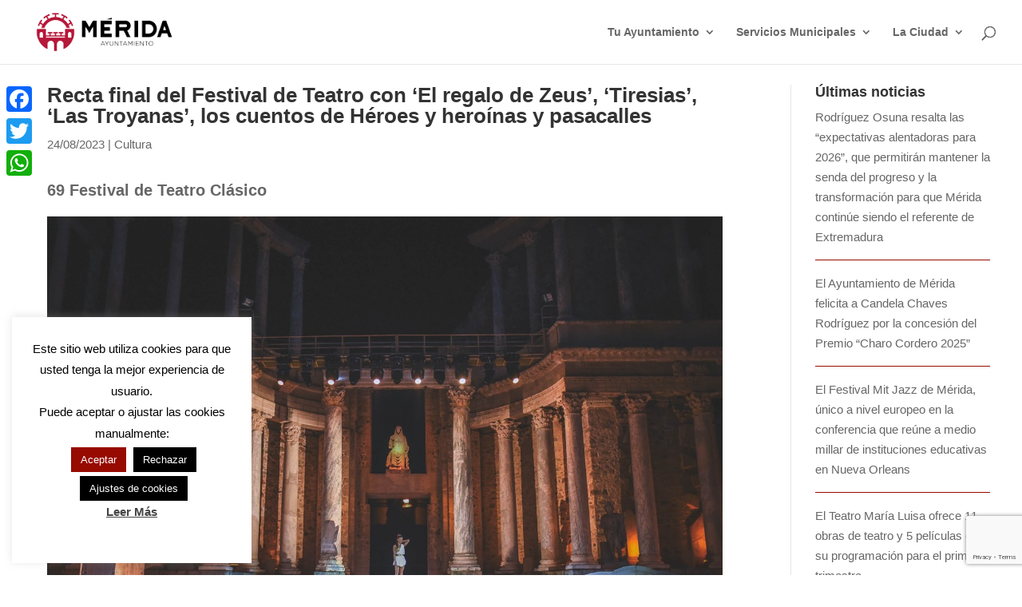

--- FILE ---
content_type: text/html; charset=utf-8
request_url: https://www.google.com/recaptcha/api2/anchor?ar=1&k=6LdNyaopAAAAAFrVERulkwXaDkA_mJc1YVadCMxh&co=aHR0cHM6Ly9tZXJpZGEuZXM6NDQz&hl=en&v=PoyoqOPhxBO7pBk68S4YbpHZ&size=invisible&anchor-ms=20000&execute-ms=30000&cb=rp1iswtk7riy
body_size: 48574
content:
<!DOCTYPE HTML><html dir="ltr" lang="en"><head><meta http-equiv="Content-Type" content="text/html; charset=UTF-8">
<meta http-equiv="X-UA-Compatible" content="IE=edge">
<title>reCAPTCHA</title>
<style type="text/css">
/* cyrillic-ext */
@font-face {
  font-family: 'Roboto';
  font-style: normal;
  font-weight: 400;
  font-stretch: 100%;
  src: url(//fonts.gstatic.com/s/roboto/v48/KFO7CnqEu92Fr1ME7kSn66aGLdTylUAMa3GUBHMdazTgWw.woff2) format('woff2');
  unicode-range: U+0460-052F, U+1C80-1C8A, U+20B4, U+2DE0-2DFF, U+A640-A69F, U+FE2E-FE2F;
}
/* cyrillic */
@font-face {
  font-family: 'Roboto';
  font-style: normal;
  font-weight: 400;
  font-stretch: 100%;
  src: url(//fonts.gstatic.com/s/roboto/v48/KFO7CnqEu92Fr1ME7kSn66aGLdTylUAMa3iUBHMdazTgWw.woff2) format('woff2');
  unicode-range: U+0301, U+0400-045F, U+0490-0491, U+04B0-04B1, U+2116;
}
/* greek-ext */
@font-face {
  font-family: 'Roboto';
  font-style: normal;
  font-weight: 400;
  font-stretch: 100%;
  src: url(//fonts.gstatic.com/s/roboto/v48/KFO7CnqEu92Fr1ME7kSn66aGLdTylUAMa3CUBHMdazTgWw.woff2) format('woff2');
  unicode-range: U+1F00-1FFF;
}
/* greek */
@font-face {
  font-family: 'Roboto';
  font-style: normal;
  font-weight: 400;
  font-stretch: 100%;
  src: url(//fonts.gstatic.com/s/roboto/v48/KFO7CnqEu92Fr1ME7kSn66aGLdTylUAMa3-UBHMdazTgWw.woff2) format('woff2');
  unicode-range: U+0370-0377, U+037A-037F, U+0384-038A, U+038C, U+038E-03A1, U+03A3-03FF;
}
/* math */
@font-face {
  font-family: 'Roboto';
  font-style: normal;
  font-weight: 400;
  font-stretch: 100%;
  src: url(//fonts.gstatic.com/s/roboto/v48/KFO7CnqEu92Fr1ME7kSn66aGLdTylUAMawCUBHMdazTgWw.woff2) format('woff2');
  unicode-range: U+0302-0303, U+0305, U+0307-0308, U+0310, U+0312, U+0315, U+031A, U+0326-0327, U+032C, U+032F-0330, U+0332-0333, U+0338, U+033A, U+0346, U+034D, U+0391-03A1, U+03A3-03A9, U+03B1-03C9, U+03D1, U+03D5-03D6, U+03F0-03F1, U+03F4-03F5, U+2016-2017, U+2034-2038, U+203C, U+2040, U+2043, U+2047, U+2050, U+2057, U+205F, U+2070-2071, U+2074-208E, U+2090-209C, U+20D0-20DC, U+20E1, U+20E5-20EF, U+2100-2112, U+2114-2115, U+2117-2121, U+2123-214F, U+2190, U+2192, U+2194-21AE, U+21B0-21E5, U+21F1-21F2, U+21F4-2211, U+2213-2214, U+2216-22FF, U+2308-230B, U+2310, U+2319, U+231C-2321, U+2336-237A, U+237C, U+2395, U+239B-23B7, U+23D0, U+23DC-23E1, U+2474-2475, U+25AF, U+25B3, U+25B7, U+25BD, U+25C1, U+25CA, U+25CC, U+25FB, U+266D-266F, U+27C0-27FF, U+2900-2AFF, U+2B0E-2B11, U+2B30-2B4C, U+2BFE, U+3030, U+FF5B, U+FF5D, U+1D400-1D7FF, U+1EE00-1EEFF;
}
/* symbols */
@font-face {
  font-family: 'Roboto';
  font-style: normal;
  font-weight: 400;
  font-stretch: 100%;
  src: url(//fonts.gstatic.com/s/roboto/v48/KFO7CnqEu92Fr1ME7kSn66aGLdTylUAMaxKUBHMdazTgWw.woff2) format('woff2');
  unicode-range: U+0001-000C, U+000E-001F, U+007F-009F, U+20DD-20E0, U+20E2-20E4, U+2150-218F, U+2190, U+2192, U+2194-2199, U+21AF, U+21E6-21F0, U+21F3, U+2218-2219, U+2299, U+22C4-22C6, U+2300-243F, U+2440-244A, U+2460-24FF, U+25A0-27BF, U+2800-28FF, U+2921-2922, U+2981, U+29BF, U+29EB, U+2B00-2BFF, U+4DC0-4DFF, U+FFF9-FFFB, U+10140-1018E, U+10190-1019C, U+101A0, U+101D0-101FD, U+102E0-102FB, U+10E60-10E7E, U+1D2C0-1D2D3, U+1D2E0-1D37F, U+1F000-1F0FF, U+1F100-1F1AD, U+1F1E6-1F1FF, U+1F30D-1F30F, U+1F315, U+1F31C, U+1F31E, U+1F320-1F32C, U+1F336, U+1F378, U+1F37D, U+1F382, U+1F393-1F39F, U+1F3A7-1F3A8, U+1F3AC-1F3AF, U+1F3C2, U+1F3C4-1F3C6, U+1F3CA-1F3CE, U+1F3D4-1F3E0, U+1F3ED, U+1F3F1-1F3F3, U+1F3F5-1F3F7, U+1F408, U+1F415, U+1F41F, U+1F426, U+1F43F, U+1F441-1F442, U+1F444, U+1F446-1F449, U+1F44C-1F44E, U+1F453, U+1F46A, U+1F47D, U+1F4A3, U+1F4B0, U+1F4B3, U+1F4B9, U+1F4BB, U+1F4BF, U+1F4C8-1F4CB, U+1F4D6, U+1F4DA, U+1F4DF, U+1F4E3-1F4E6, U+1F4EA-1F4ED, U+1F4F7, U+1F4F9-1F4FB, U+1F4FD-1F4FE, U+1F503, U+1F507-1F50B, U+1F50D, U+1F512-1F513, U+1F53E-1F54A, U+1F54F-1F5FA, U+1F610, U+1F650-1F67F, U+1F687, U+1F68D, U+1F691, U+1F694, U+1F698, U+1F6AD, U+1F6B2, U+1F6B9-1F6BA, U+1F6BC, U+1F6C6-1F6CF, U+1F6D3-1F6D7, U+1F6E0-1F6EA, U+1F6F0-1F6F3, U+1F6F7-1F6FC, U+1F700-1F7FF, U+1F800-1F80B, U+1F810-1F847, U+1F850-1F859, U+1F860-1F887, U+1F890-1F8AD, U+1F8B0-1F8BB, U+1F8C0-1F8C1, U+1F900-1F90B, U+1F93B, U+1F946, U+1F984, U+1F996, U+1F9E9, U+1FA00-1FA6F, U+1FA70-1FA7C, U+1FA80-1FA89, U+1FA8F-1FAC6, U+1FACE-1FADC, U+1FADF-1FAE9, U+1FAF0-1FAF8, U+1FB00-1FBFF;
}
/* vietnamese */
@font-face {
  font-family: 'Roboto';
  font-style: normal;
  font-weight: 400;
  font-stretch: 100%;
  src: url(//fonts.gstatic.com/s/roboto/v48/KFO7CnqEu92Fr1ME7kSn66aGLdTylUAMa3OUBHMdazTgWw.woff2) format('woff2');
  unicode-range: U+0102-0103, U+0110-0111, U+0128-0129, U+0168-0169, U+01A0-01A1, U+01AF-01B0, U+0300-0301, U+0303-0304, U+0308-0309, U+0323, U+0329, U+1EA0-1EF9, U+20AB;
}
/* latin-ext */
@font-face {
  font-family: 'Roboto';
  font-style: normal;
  font-weight: 400;
  font-stretch: 100%;
  src: url(//fonts.gstatic.com/s/roboto/v48/KFO7CnqEu92Fr1ME7kSn66aGLdTylUAMa3KUBHMdazTgWw.woff2) format('woff2');
  unicode-range: U+0100-02BA, U+02BD-02C5, U+02C7-02CC, U+02CE-02D7, U+02DD-02FF, U+0304, U+0308, U+0329, U+1D00-1DBF, U+1E00-1E9F, U+1EF2-1EFF, U+2020, U+20A0-20AB, U+20AD-20C0, U+2113, U+2C60-2C7F, U+A720-A7FF;
}
/* latin */
@font-face {
  font-family: 'Roboto';
  font-style: normal;
  font-weight: 400;
  font-stretch: 100%;
  src: url(//fonts.gstatic.com/s/roboto/v48/KFO7CnqEu92Fr1ME7kSn66aGLdTylUAMa3yUBHMdazQ.woff2) format('woff2');
  unicode-range: U+0000-00FF, U+0131, U+0152-0153, U+02BB-02BC, U+02C6, U+02DA, U+02DC, U+0304, U+0308, U+0329, U+2000-206F, U+20AC, U+2122, U+2191, U+2193, U+2212, U+2215, U+FEFF, U+FFFD;
}
/* cyrillic-ext */
@font-face {
  font-family: 'Roboto';
  font-style: normal;
  font-weight: 500;
  font-stretch: 100%;
  src: url(//fonts.gstatic.com/s/roboto/v48/KFO7CnqEu92Fr1ME7kSn66aGLdTylUAMa3GUBHMdazTgWw.woff2) format('woff2');
  unicode-range: U+0460-052F, U+1C80-1C8A, U+20B4, U+2DE0-2DFF, U+A640-A69F, U+FE2E-FE2F;
}
/* cyrillic */
@font-face {
  font-family: 'Roboto';
  font-style: normal;
  font-weight: 500;
  font-stretch: 100%;
  src: url(//fonts.gstatic.com/s/roboto/v48/KFO7CnqEu92Fr1ME7kSn66aGLdTylUAMa3iUBHMdazTgWw.woff2) format('woff2');
  unicode-range: U+0301, U+0400-045F, U+0490-0491, U+04B0-04B1, U+2116;
}
/* greek-ext */
@font-face {
  font-family: 'Roboto';
  font-style: normal;
  font-weight: 500;
  font-stretch: 100%;
  src: url(//fonts.gstatic.com/s/roboto/v48/KFO7CnqEu92Fr1ME7kSn66aGLdTylUAMa3CUBHMdazTgWw.woff2) format('woff2');
  unicode-range: U+1F00-1FFF;
}
/* greek */
@font-face {
  font-family: 'Roboto';
  font-style: normal;
  font-weight: 500;
  font-stretch: 100%;
  src: url(//fonts.gstatic.com/s/roboto/v48/KFO7CnqEu92Fr1ME7kSn66aGLdTylUAMa3-UBHMdazTgWw.woff2) format('woff2');
  unicode-range: U+0370-0377, U+037A-037F, U+0384-038A, U+038C, U+038E-03A1, U+03A3-03FF;
}
/* math */
@font-face {
  font-family: 'Roboto';
  font-style: normal;
  font-weight: 500;
  font-stretch: 100%;
  src: url(//fonts.gstatic.com/s/roboto/v48/KFO7CnqEu92Fr1ME7kSn66aGLdTylUAMawCUBHMdazTgWw.woff2) format('woff2');
  unicode-range: U+0302-0303, U+0305, U+0307-0308, U+0310, U+0312, U+0315, U+031A, U+0326-0327, U+032C, U+032F-0330, U+0332-0333, U+0338, U+033A, U+0346, U+034D, U+0391-03A1, U+03A3-03A9, U+03B1-03C9, U+03D1, U+03D5-03D6, U+03F0-03F1, U+03F4-03F5, U+2016-2017, U+2034-2038, U+203C, U+2040, U+2043, U+2047, U+2050, U+2057, U+205F, U+2070-2071, U+2074-208E, U+2090-209C, U+20D0-20DC, U+20E1, U+20E5-20EF, U+2100-2112, U+2114-2115, U+2117-2121, U+2123-214F, U+2190, U+2192, U+2194-21AE, U+21B0-21E5, U+21F1-21F2, U+21F4-2211, U+2213-2214, U+2216-22FF, U+2308-230B, U+2310, U+2319, U+231C-2321, U+2336-237A, U+237C, U+2395, U+239B-23B7, U+23D0, U+23DC-23E1, U+2474-2475, U+25AF, U+25B3, U+25B7, U+25BD, U+25C1, U+25CA, U+25CC, U+25FB, U+266D-266F, U+27C0-27FF, U+2900-2AFF, U+2B0E-2B11, U+2B30-2B4C, U+2BFE, U+3030, U+FF5B, U+FF5D, U+1D400-1D7FF, U+1EE00-1EEFF;
}
/* symbols */
@font-face {
  font-family: 'Roboto';
  font-style: normal;
  font-weight: 500;
  font-stretch: 100%;
  src: url(//fonts.gstatic.com/s/roboto/v48/KFO7CnqEu92Fr1ME7kSn66aGLdTylUAMaxKUBHMdazTgWw.woff2) format('woff2');
  unicode-range: U+0001-000C, U+000E-001F, U+007F-009F, U+20DD-20E0, U+20E2-20E4, U+2150-218F, U+2190, U+2192, U+2194-2199, U+21AF, U+21E6-21F0, U+21F3, U+2218-2219, U+2299, U+22C4-22C6, U+2300-243F, U+2440-244A, U+2460-24FF, U+25A0-27BF, U+2800-28FF, U+2921-2922, U+2981, U+29BF, U+29EB, U+2B00-2BFF, U+4DC0-4DFF, U+FFF9-FFFB, U+10140-1018E, U+10190-1019C, U+101A0, U+101D0-101FD, U+102E0-102FB, U+10E60-10E7E, U+1D2C0-1D2D3, U+1D2E0-1D37F, U+1F000-1F0FF, U+1F100-1F1AD, U+1F1E6-1F1FF, U+1F30D-1F30F, U+1F315, U+1F31C, U+1F31E, U+1F320-1F32C, U+1F336, U+1F378, U+1F37D, U+1F382, U+1F393-1F39F, U+1F3A7-1F3A8, U+1F3AC-1F3AF, U+1F3C2, U+1F3C4-1F3C6, U+1F3CA-1F3CE, U+1F3D4-1F3E0, U+1F3ED, U+1F3F1-1F3F3, U+1F3F5-1F3F7, U+1F408, U+1F415, U+1F41F, U+1F426, U+1F43F, U+1F441-1F442, U+1F444, U+1F446-1F449, U+1F44C-1F44E, U+1F453, U+1F46A, U+1F47D, U+1F4A3, U+1F4B0, U+1F4B3, U+1F4B9, U+1F4BB, U+1F4BF, U+1F4C8-1F4CB, U+1F4D6, U+1F4DA, U+1F4DF, U+1F4E3-1F4E6, U+1F4EA-1F4ED, U+1F4F7, U+1F4F9-1F4FB, U+1F4FD-1F4FE, U+1F503, U+1F507-1F50B, U+1F50D, U+1F512-1F513, U+1F53E-1F54A, U+1F54F-1F5FA, U+1F610, U+1F650-1F67F, U+1F687, U+1F68D, U+1F691, U+1F694, U+1F698, U+1F6AD, U+1F6B2, U+1F6B9-1F6BA, U+1F6BC, U+1F6C6-1F6CF, U+1F6D3-1F6D7, U+1F6E0-1F6EA, U+1F6F0-1F6F3, U+1F6F7-1F6FC, U+1F700-1F7FF, U+1F800-1F80B, U+1F810-1F847, U+1F850-1F859, U+1F860-1F887, U+1F890-1F8AD, U+1F8B0-1F8BB, U+1F8C0-1F8C1, U+1F900-1F90B, U+1F93B, U+1F946, U+1F984, U+1F996, U+1F9E9, U+1FA00-1FA6F, U+1FA70-1FA7C, U+1FA80-1FA89, U+1FA8F-1FAC6, U+1FACE-1FADC, U+1FADF-1FAE9, U+1FAF0-1FAF8, U+1FB00-1FBFF;
}
/* vietnamese */
@font-face {
  font-family: 'Roboto';
  font-style: normal;
  font-weight: 500;
  font-stretch: 100%;
  src: url(//fonts.gstatic.com/s/roboto/v48/KFO7CnqEu92Fr1ME7kSn66aGLdTylUAMa3OUBHMdazTgWw.woff2) format('woff2');
  unicode-range: U+0102-0103, U+0110-0111, U+0128-0129, U+0168-0169, U+01A0-01A1, U+01AF-01B0, U+0300-0301, U+0303-0304, U+0308-0309, U+0323, U+0329, U+1EA0-1EF9, U+20AB;
}
/* latin-ext */
@font-face {
  font-family: 'Roboto';
  font-style: normal;
  font-weight: 500;
  font-stretch: 100%;
  src: url(//fonts.gstatic.com/s/roboto/v48/KFO7CnqEu92Fr1ME7kSn66aGLdTylUAMa3KUBHMdazTgWw.woff2) format('woff2');
  unicode-range: U+0100-02BA, U+02BD-02C5, U+02C7-02CC, U+02CE-02D7, U+02DD-02FF, U+0304, U+0308, U+0329, U+1D00-1DBF, U+1E00-1E9F, U+1EF2-1EFF, U+2020, U+20A0-20AB, U+20AD-20C0, U+2113, U+2C60-2C7F, U+A720-A7FF;
}
/* latin */
@font-face {
  font-family: 'Roboto';
  font-style: normal;
  font-weight: 500;
  font-stretch: 100%;
  src: url(//fonts.gstatic.com/s/roboto/v48/KFO7CnqEu92Fr1ME7kSn66aGLdTylUAMa3yUBHMdazQ.woff2) format('woff2');
  unicode-range: U+0000-00FF, U+0131, U+0152-0153, U+02BB-02BC, U+02C6, U+02DA, U+02DC, U+0304, U+0308, U+0329, U+2000-206F, U+20AC, U+2122, U+2191, U+2193, U+2212, U+2215, U+FEFF, U+FFFD;
}
/* cyrillic-ext */
@font-face {
  font-family: 'Roboto';
  font-style: normal;
  font-weight: 900;
  font-stretch: 100%;
  src: url(//fonts.gstatic.com/s/roboto/v48/KFO7CnqEu92Fr1ME7kSn66aGLdTylUAMa3GUBHMdazTgWw.woff2) format('woff2');
  unicode-range: U+0460-052F, U+1C80-1C8A, U+20B4, U+2DE0-2DFF, U+A640-A69F, U+FE2E-FE2F;
}
/* cyrillic */
@font-face {
  font-family: 'Roboto';
  font-style: normal;
  font-weight: 900;
  font-stretch: 100%;
  src: url(//fonts.gstatic.com/s/roboto/v48/KFO7CnqEu92Fr1ME7kSn66aGLdTylUAMa3iUBHMdazTgWw.woff2) format('woff2');
  unicode-range: U+0301, U+0400-045F, U+0490-0491, U+04B0-04B1, U+2116;
}
/* greek-ext */
@font-face {
  font-family: 'Roboto';
  font-style: normal;
  font-weight: 900;
  font-stretch: 100%;
  src: url(//fonts.gstatic.com/s/roboto/v48/KFO7CnqEu92Fr1ME7kSn66aGLdTylUAMa3CUBHMdazTgWw.woff2) format('woff2');
  unicode-range: U+1F00-1FFF;
}
/* greek */
@font-face {
  font-family: 'Roboto';
  font-style: normal;
  font-weight: 900;
  font-stretch: 100%;
  src: url(//fonts.gstatic.com/s/roboto/v48/KFO7CnqEu92Fr1ME7kSn66aGLdTylUAMa3-UBHMdazTgWw.woff2) format('woff2');
  unicode-range: U+0370-0377, U+037A-037F, U+0384-038A, U+038C, U+038E-03A1, U+03A3-03FF;
}
/* math */
@font-face {
  font-family: 'Roboto';
  font-style: normal;
  font-weight: 900;
  font-stretch: 100%;
  src: url(//fonts.gstatic.com/s/roboto/v48/KFO7CnqEu92Fr1ME7kSn66aGLdTylUAMawCUBHMdazTgWw.woff2) format('woff2');
  unicode-range: U+0302-0303, U+0305, U+0307-0308, U+0310, U+0312, U+0315, U+031A, U+0326-0327, U+032C, U+032F-0330, U+0332-0333, U+0338, U+033A, U+0346, U+034D, U+0391-03A1, U+03A3-03A9, U+03B1-03C9, U+03D1, U+03D5-03D6, U+03F0-03F1, U+03F4-03F5, U+2016-2017, U+2034-2038, U+203C, U+2040, U+2043, U+2047, U+2050, U+2057, U+205F, U+2070-2071, U+2074-208E, U+2090-209C, U+20D0-20DC, U+20E1, U+20E5-20EF, U+2100-2112, U+2114-2115, U+2117-2121, U+2123-214F, U+2190, U+2192, U+2194-21AE, U+21B0-21E5, U+21F1-21F2, U+21F4-2211, U+2213-2214, U+2216-22FF, U+2308-230B, U+2310, U+2319, U+231C-2321, U+2336-237A, U+237C, U+2395, U+239B-23B7, U+23D0, U+23DC-23E1, U+2474-2475, U+25AF, U+25B3, U+25B7, U+25BD, U+25C1, U+25CA, U+25CC, U+25FB, U+266D-266F, U+27C0-27FF, U+2900-2AFF, U+2B0E-2B11, U+2B30-2B4C, U+2BFE, U+3030, U+FF5B, U+FF5D, U+1D400-1D7FF, U+1EE00-1EEFF;
}
/* symbols */
@font-face {
  font-family: 'Roboto';
  font-style: normal;
  font-weight: 900;
  font-stretch: 100%;
  src: url(//fonts.gstatic.com/s/roboto/v48/KFO7CnqEu92Fr1ME7kSn66aGLdTylUAMaxKUBHMdazTgWw.woff2) format('woff2');
  unicode-range: U+0001-000C, U+000E-001F, U+007F-009F, U+20DD-20E0, U+20E2-20E4, U+2150-218F, U+2190, U+2192, U+2194-2199, U+21AF, U+21E6-21F0, U+21F3, U+2218-2219, U+2299, U+22C4-22C6, U+2300-243F, U+2440-244A, U+2460-24FF, U+25A0-27BF, U+2800-28FF, U+2921-2922, U+2981, U+29BF, U+29EB, U+2B00-2BFF, U+4DC0-4DFF, U+FFF9-FFFB, U+10140-1018E, U+10190-1019C, U+101A0, U+101D0-101FD, U+102E0-102FB, U+10E60-10E7E, U+1D2C0-1D2D3, U+1D2E0-1D37F, U+1F000-1F0FF, U+1F100-1F1AD, U+1F1E6-1F1FF, U+1F30D-1F30F, U+1F315, U+1F31C, U+1F31E, U+1F320-1F32C, U+1F336, U+1F378, U+1F37D, U+1F382, U+1F393-1F39F, U+1F3A7-1F3A8, U+1F3AC-1F3AF, U+1F3C2, U+1F3C4-1F3C6, U+1F3CA-1F3CE, U+1F3D4-1F3E0, U+1F3ED, U+1F3F1-1F3F3, U+1F3F5-1F3F7, U+1F408, U+1F415, U+1F41F, U+1F426, U+1F43F, U+1F441-1F442, U+1F444, U+1F446-1F449, U+1F44C-1F44E, U+1F453, U+1F46A, U+1F47D, U+1F4A3, U+1F4B0, U+1F4B3, U+1F4B9, U+1F4BB, U+1F4BF, U+1F4C8-1F4CB, U+1F4D6, U+1F4DA, U+1F4DF, U+1F4E3-1F4E6, U+1F4EA-1F4ED, U+1F4F7, U+1F4F9-1F4FB, U+1F4FD-1F4FE, U+1F503, U+1F507-1F50B, U+1F50D, U+1F512-1F513, U+1F53E-1F54A, U+1F54F-1F5FA, U+1F610, U+1F650-1F67F, U+1F687, U+1F68D, U+1F691, U+1F694, U+1F698, U+1F6AD, U+1F6B2, U+1F6B9-1F6BA, U+1F6BC, U+1F6C6-1F6CF, U+1F6D3-1F6D7, U+1F6E0-1F6EA, U+1F6F0-1F6F3, U+1F6F7-1F6FC, U+1F700-1F7FF, U+1F800-1F80B, U+1F810-1F847, U+1F850-1F859, U+1F860-1F887, U+1F890-1F8AD, U+1F8B0-1F8BB, U+1F8C0-1F8C1, U+1F900-1F90B, U+1F93B, U+1F946, U+1F984, U+1F996, U+1F9E9, U+1FA00-1FA6F, U+1FA70-1FA7C, U+1FA80-1FA89, U+1FA8F-1FAC6, U+1FACE-1FADC, U+1FADF-1FAE9, U+1FAF0-1FAF8, U+1FB00-1FBFF;
}
/* vietnamese */
@font-face {
  font-family: 'Roboto';
  font-style: normal;
  font-weight: 900;
  font-stretch: 100%;
  src: url(//fonts.gstatic.com/s/roboto/v48/KFO7CnqEu92Fr1ME7kSn66aGLdTylUAMa3OUBHMdazTgWw.woff2) format('woff2');
  unicode-range: U+0102-0103, U+0110-0111, U+0128-0129, U+0168-0169, U+01A0-01A1, U+01AF-01B0, U+0300-0301, U+0303-0304, U+0308-0309, U+0323, U+0329, U+1EA0-1EF9, U+20AB;
}
/* latin-ext */
@font-face {
  font-family: 'Roboto';
  font-style: normal;
  font-weight: 900;
  font-stretch: 100%;
  src: url(//fonts.gstatic.com/s/roboto/v48/KFO7CnqEu92Fr1ME7kSn66aGLdTylUAMa3KUBHMdazTgWw.woff2) format('woff2');
  unicode-range: U+0100-02BA, U+02BD-02C5, U+02C7-02CC, U+02CE-02D7, U+02DD-02FF, U+0304, U+0308, U+0329, U+1D00-1DBF, U+1E00-1E9F, U+1EF2-1EFF, U+2020, U+20A0-20AB, U+20AD-20C0, U+2113, U+2C60-2C7F, U+A720-A7FF;
}
/* latin */
@font-face {
  font-family: 'Roboto';
  font-style: normal;
  font-weight: 900;
  font-stretch: 100%;
  src: url(//fonts.gstatic.com/s/roboto/v48/KFO7CnqEu92Fr1ME7kSn66aGLdTylUAMa3yUBHMdazQ.woff2) format('woff2');
  unicode-range: U+0000-00FF, U+0131, U+0152-0153, U+02BB-02BC, U+02C6, U+02DA, U+02DC, U+0304, U+0308, U+0329, U+2000-206F, U+20AC, U+2122, U+2191, U+2193, U+2212, U+2215, U+FEFF, U+FFFD;
}

</style>
<link rel="stylesheet" type="text/css" href="https://www.gstatic.com/recaptcha/releases/PoyoqOPhxBO7pBk68S4YbpHZ/styles__ltr.css">
<script nonce="3ms2YpHJfVaKPy1cq3-giQ" type="text/javascript">window['__recaptcha_api'] = 'https://www.google.com/recaptcha/api2/';</script>
<script type="text/javascript" src="https://www.gstatic.com/recaptcha/releases/PoyoqOPhxBO7pBk68S4YbpHZ/recaptcha__en.js" nonce="3ms2YpHJfVaKPy1cq3-giQ">
      
    </script></head>
<body><div id="rc-anchor-alert" class="rc-anchor-alert"></div>
<input type="hidden" id="recaptcha-token" value="[base64]">
<script type="text/javascript" nonce="3ms2YpHJfVaKPy1cq3-giQ">
      recaptcha.anchor.Main.init("[\x22ainput\x22,[\x22bgdata\x22,\x22\x22,\[base64]/[base64]/UltIKytdPWE6KGE8MjA0OD9SW0grK109YT4+NnwxOTI6KChhJjY0NTEyKT09NTUyOTYmJnErMTxoLmxlbmd0aCYmKGguY2hhckNvZGVBdChxKzEpJjY0NTEyKT09NTYzMjA/[base64]/MjU1OlI/[base64]/[base64]/[base64]/[base64]/[base64]/[base64]/[base64]/[base64]/[base64]/[base64]\x22,\[base64]\\u003d\x22,\x22w6A5LcOhTW8RwoXCn8KVw7pJwoh1wqfCm8Kja8O/GsOIIMK5DsKiw6MsOjbDi3LDocOqwoY7f8Obf8KNKx/Dt8Kqwp4NwrPCgxTDhH3CksKVw6t9w7AGSsKCwoTDnsO9AcK5YsOVwrzDjWAmw6hVXSNKwqo7wqUOwqs9cTACwrjCuCoMdsKpwq1dw6rDsRXCrxxYT2PDj3rCrsOLwrB9wovCgBjDl8OtwrnCgcOebDpWwqbCqcOhX8OKw73Dhx/CiFnCisKdw7HDiMKNOFvDlH/ClXfDhMK8EsOvfFpIXlsJwofCmiNfw67Dv8OSfcOhw7zDiFdsw5p9bcK3wqAQIjxpATLCq1/CsV1jesOZw7Z0asOewp4gZRzCjWM7w57DusKGGsKtS8KZGsOHwobCicKdw7VQwpBzY8OveG7DhVNkw4bDsy/DojEIw5wJFsOJwo9swrjDrcO6wq5kewYGwoHCqsOeY1fCmcKXT8K6w5giw5IZHcOaFcOfMsKww6wLfMO2ABfCpGMPf1Q7w5TDr04dwqrDn8Kuc8KFVMOJwrXDsMOAJW3Dm8ObKGc5w6fCmMO2PcKnGW/[base64]/CqRDDsmBWwrp4woPDpcOvw6ggwrU3NcOWFztnw73CscO+w53DhHJFw6Ulw5zCpsOpw6lvZ3zCosKNWcOmw588w6bCuMKnCsK/[base64]/wp8EJcKnwr8ZGgPCgXnCrcKRw7tmVcKLOcO1woLCpMKOwpknGcK8RcOxb8K9w4MEUsOqMRkuMMKcLBzDqsOMw7VTIsOlIijDl8K1wpjDo8Kuwrt4cnd4Fxg/wrvCo3MKw44BakbDvDvDisKuCMOAw5rDiy5bbHvCkGPDhGbDr8OXGMKRw6rDuDDCiz/DoMOZX04kZMOkNsKnZF0pFRBiwoLCvmd3w4TCpsKdwrg8w6bCq8Ksw7QJGWYZcMOgw5vDlD5YMMO+Qx8MBSozw7g0DsK1wrHDujpKEVRtAMOLwosiwoAwwqnCmMO/w5AOUMOrKsOAHyjDvMO8w5tLUcKJHjBPXMOxAwPDi3k0w4kKBcOBKcOmw49aQQ8/ccK4Iz7DtjF0YR7ClQrCkWZGRsOPw5DCn8KyLwFFwocdwosWw5FpazgswocMwqPChSTDpcKBGlozAMOBG2gewrgXS0k/[base64]/[base64]/Cs8KkAsO4w51gY8OqDsKgRzt1wqPCisKaIMKtTsKNcsOzEsOVbMKbRHNFEcORwr8fw5nCjcKaw4cNPEDCmMO+w4LDsjpLFh0Cwr7CnXx2w6zDuG/DrMKCwoQdPCvCgcKidgTDi8KEVHHDlVTCkwZvLsKYw4/DgcO2wqlTKcO5Q8O7w4ITw4rCrF0GR8OvWcOLWCEaw5/DkVhhwqcXJMKzcsO+PU/[base64]/[base64]/[base64]/wqjDkMOYw5XDmMOVLAVbRsKzwqPCucOHACDCkcO4w6bCmjDCrsOtwr/CvcKmwoRLMCnChcKYXsObfT3CpMKlwoLCiDccwpPDonoYwqjCpyw+w5TCvsKGwqF+w7RGwp7Do8KCGcOnwpXDmHFvw7A1wr9fw4zDnMKLw6g9w6FGI8OmZgLDvVDDv8OowqUCw6cBw6gBw5UKaCdaDcKxJcKGwppYEUHDsDbDpMOKVV8MDcKoHSx7w4cPw7zDlsOkw7/CmMKZFcKTVsKQX2zDqcOyKMKyw5jCmcObVcOxw7/DhFDCpinCvlzDhApqPsKQPsKmf2LCg8KtGHA9w6PCgDjCn0cJw5/Do8KKwpc7wrPCqsO+IsKUJ8OAN8OgwqA3GQ7CoGxhe13CpcOeU0ITWsKCwpQzwqg6UsKjw6Nyw71qwpRmd8OfZsKCw5NlXyhbw5xHwo7CqMO9Q8OwbwHClsO2w5lgw7PDrsObUcOIw47Dq8O3wp0hw7fCoMO0GUvDom8jwrXClMOceXRrRcOGA2/DvsKBwqZ6w5bDk8OHwpgnwrrDondkw65rw6Y0wrYaZCXCl2DCujrChFTCvMO9aULChlBPZ8KnQTPCn8KEw5EXBRQ7cW8EJ8OCw7nCvcOQG1rDim89OnBFflrDtw1JRyQdQAhOc8KwME/[base64]/CpXhUwqPDpEzCm2F0M2DDh8KQLsOqYznDgk1aO8OGwplKB1rCtRYJwolEw7jCiMKswrMnQ2HCvj7Coz0sw5TDojAAwpXCmF9Mwq3Cv103w67CjngOwqABw7E8wostw7BMw6ogD8K6w6jDoU/DosOxPMKPP8KTwoDCiTFRCTche8Kfw5XCjMO0IMKKw6lywrJCIyhkw5nClgUNwqTDjjxfwqjCuVFEwoIEw5rClBgGwpAHw6vCtsKmfmnDjR1SacOJV8K+wqvCisOkbisDHsO/w43CnAnDi8KNw5vDmMO0fcO2OxUDYQxZw4LCuW1Kw6nDpcKkwr58wq8Nwq7CgAnCocOpBcKzwrlaKB0eWMKvwo8vwpbDt8KgwoBJVMOrSsOUbFfDhsKTw5nDtxDCpMKzesO6fcODLVxJYTk8wptXw7liw67DoBLCjQAyFsOUUTDDoVsNXcO8w43Di0Uowo/CqwVvb03ChEnDuhRWwqhNJsOHSRB/w5MIIC1zwqrDrTzChsOaw6Zpd8KHXMOeC8Kdw6gzGMOYw5XDpcO5ZMKTw6zCnMOBDlbDhcKlw6s/GULCuzHDpiFdEsO8eXQ/w57CiEfCrMO7GUXClF1lw6FTwq7CnsKhwrfCusKfUw/Cr13Ch8Kiw6jCkcOjfsKAw78owp3Dv8KnPF14ERYWIcKxwofCv3DDuGLCpxYywqMGw7XCrcOIW8OIHh/DgggdJcONw5fCo0pKbE8PwrPCjy5nw5FjT0PDmkHCpkUmfsOZw4/[base64]/CosK8MTzDucKjXcKceXVQVCRew7p6f0BdasOFTcKuwqjCvsKWwoVXZcKTZ8KGPwRANMK0w5rDnUvDsXzDrW/CtiwzRcKsRsKNw4ZBw78PwotHBh3CosKmcinDg8KTesK5w4gRw6djH8KNw5/CssKNw5bDlQvDr8KXw43CpcKWS2/CqlUsdMOVw4jDmcKMwocxJwM7BzLDqSdGwqfCnEY9w7nCtsO2w4TCkMOtwoHDt0/DuMOXw5TDhFXDqG7CjsKXUz95wo0+bWbDv8K9w63CrEDCmUDDssOvYytHwpk+w6QfejM1b3wOcx99GsOxNMO8E8KBwrPCuSzDgcO2w5R2VzZVC1PDhnMPw6/Cj8OHw6LCpUl6w5fDhjZ5w5vDmC11w70fWsKvwoNIE8KSw54fWiA/w7/Dn2lcC0cVf8Kdw4RHUxYCI8KCaRjDpsKsB3/CsMKcEMOjOkfDqsK6w7tgAsKWw4hxwpjDjE96w4bCl0bDjU3Cs8K8w5rChgJ4EsKNw5BWKADCkcKfVHEjw6lNIMKeFGB5asOWw542dMOzwpzCnUnCkcO9wpkmw6YlE8O8w6B/an8QABRXw61hZg3DjSMgw5LDhMOUdFg0McK1F8KTSS1RwpDDunckZ0pkQMKJw6/[base64]/DvQUiw4PCo0rCnA/Ch2tiw5bCr8Kmw7PDtT1nwqE/w4F/BMKewrrCicO6wpbCmMKiUx4Nwq3CnsOreDvDpMK8w4QVw4LDjsKiw6NwTGLDkMKUHQ/[base64]/woMaw4LDpH3CrGnDsFrDhcKQw4HDrwZ5wo5tUMK6OMK8FcOwwoPCtcKMW8KRwql9ZH5WJ8OjL8Otw7IYw6VkfMK/w6MecyVaw717QMKxw60xw5vDiHBveT/DvMOvwq/Cu8O3BDfDmsOnwpQpw6A6w6pDCcKmbXBvfsOAdMOxPMOaKknClWAgwonDsVYKw5JLwpsbwrrCmEslL8OfwrzDiFoUw57CgAbCscKFCW/Dt8OpNGJzLAQ8LMK/w6TCtlvCmcK1w5jDrE/CmsOkZC7DhxcSwqJ8w5VOwoPCnsKUwqsJG8KNahbCmgLCnRfCgj7DvmUwwoXDvcKVOCAyw7AEfsOZw5coccORfHplZMOhKcOHZMOGwpjDhkzCp1AsJ8OqNVLCisKCwoPDrUF8wrBvNsOWJ8Odw5HCmhxUw6HDs3Qcw4zCosK7wojDicOwwrTDh3zDuTAdw7fCsg/CocKsMl05w73DscKPPFbCksKaw706DEPDrFjChcK+wrDCtzMmw6nCnkDCp8Krw74swoI9w6HDpk4IIsK4wqvDmmINSMOKa8KhehvDmMK3FSrCj8KWwrAzwpcXYCzCosOFwr18WsOhwqYRO8OMV8KxLcOmPnVbw68Awrlmw53DkG/DuyDDocOkwrvDv8OkEcK0w67CoTfDrsOGQsO6TXcwUQgcIsK5wqHDkwEgw4HDnUfCtT/CgxxTw6PDjsKDw4FCGVkEw4jCsHHDk8K1Jm4sw4lYeMK5w5cZwqpzw7LDl1XDgmJWw5x5wpcsw5LDp8OqwoHDjsKOw4YMG8KjwrfCkw/DvsOvagDCiFDCvsK+Bz7Cj8O9RETCgsOwwrYWCyQ9wqjDlG0TfcOeS8OSwqvClBHCucKYUcOIwoHDvhgkHiPCnFjDhMKZwowBwq7DkcOiw6XCrjXDmMKaw4LCtDsqwr/[base64]/woQCw6QLQR7DkCk4w7wDw5NFw7nDvWnCulNtw4jDrVw/VUTCty0TwqHDmWDDjFXDjMKTGlA7w4LCrzrDrCjCvMKsw7/CvMOFw69Xw4UBE3jDvj56w4bClMOwV8KgwrfCtsKfwpU2MsOXGMKLwohKw7wkUAEnaT/[base64]/wp/DlWfDhg/Dv3ovwqzDjcKdw5bDrMK2w7/CoWoiw4grIsK6GXPDuxbCvEoJwqo1PGc+UsKpw5NrXUgCSyDCqg/CoMO2IcK7aFHDsQ53w5cZw6LCmVMVw7whaR/CjsKGwoZew4DCjMK4SHEbw5fDjMKHw7NeNMOIw5Few4TDoMKIwrYowoRxw5zChcOaVgHDkRbCisOhZWdtwpFSdkvDssKtDsKaw4dnwohIw67DjsK7w7NywqnCqcOowrfCiQlSQwzDh8K6w67DsA5Ow79qwp/CtWh/w7HCkUjDpsK1w4Bdw4/DuMOAwrwIRsOoKsOXwq/[base64]/CuD/[base64]/DiCZ9w5bDs2LDnhbCr8Kaw7o6wpXCp8KcwqoawpvCjMKaw7rDu8KpfcOXBznDqmwVw5zCq8Kew5M/[base64]/Cm8OQw7PDhz7DjW/DjsOaCcKBw5g+UwxlwosOBRwbw4vCmcK/w5nDkcKkwr/Dg8Kbw75obcO9woHCp8O6w7Ezb3fDlmQYN1w3w69jw4JdwpXCsgvDiDoRTQbDo8OlDHXCpj3CtsK2KiPDiMOBw43CtMO7BUNAHHEpK8K9w7QgPBnCvlBbw6PDrGd4wpQ3w4XDrcKnOMOfw7fDjcKTLk/CgMOpO8KYwp5ewojDgMOXDWfDrz4FwoLDjhcbdcKcFkEyw43DiMOTwpbDlsOwG0XCpiEuEsObDcOwQMOWw4smIwjDp8OOw5zDisO5wofCt8K1w7EnMMKTwojCm8OWeQrDv8KlX8ONw5RXwrLCkMKvwqxSH8O/GsKnwpZKwpzCscK6eFbDkcKkwqjDgX1cw5QHHcKcwoJDZXHDnsK4EGhHw6rCrwV7wqzDoAvDii3DlUHCqAlSw7zDh8K8wqzDqcOvwo8+HsO2bsOlEsK9P3PDs8K/OTVPwrLDt1xkwpwxKQ0oHmJXw6fDk8OYw6XDosKbwr18w6M5WzkJwqpuWxPCtcOwwo/Cn8K6w7/CryXDqBF1woLCscORWsOqezXCok3CnF7DuMKKAVpSenfCuAbDpcKVw4JDcApOw6HDu2MSQWPCj0LCgxYkVyfDmsO+UMOtQyZJwolIOsK/[base64]/w4EFRWHCggFpw5nCkH3DgsK3LcKpbMKpdRjCq8KEXCzDrA0zRcKMC8KlwqMyw50FEhB8wo1Lw4g3asO0QcO6wo90K8Kuw43DucO7fit8w6U2w7TDlDEkw4zDm8KmTinDrsK+wp0NJcOwT8KKwq/[base64]/[base64]/[base64]/Cg8KHVi13L1Q9wpE6wrHChMKgw5kUw5jCn0Uhw6TChsKDwoPClsODw6PCqsOqZcOfHMKYSjw4CcOmaMKqBsKpw5MXwoJFUBkXecK1w7wTScK1w4LCpMO/wqYLZz3DpMKWSsOjw7/DqG/DlGkOwoErw6czwrAcAcOkb8KEw6sCGWnDiHfChX7DhsOXez44FAAdw63Dj2ZlLcOewo1awrk5wpLDnlrDncOLLMKfYsK2JsOdwq4VwqAceEc/NUpXwrQ6w5tOw5YXZAXDj8KCfcOFw5BAwovCnMKZw7HCuEAUwqXCu8KRDcKGwqvCi8KSJXTCl17DmcOkwp3Dm8KORcOzPSTCk8KBwpDDnw7CtcOvNlTCkMOIb2EWw5A3w47Dt2nCqnHDqsKuw7wmK2TDrE/Dn8KrTMOkdcOSXMObWyHDmFpGw4FRR8OgCxxxdAkawoLClMKkOFPDrcOYw7XDqsOmU3Q7exDCv8OkfMOuBioIKxxbwoHCnkdEw67DisOyPSQOw57Cq8KBwqpWw4Ekw6bDm1xxw5xeDnBVwrHDoMKlwqzDsnzDoQ0caMKRKsK8wqzDlsOewqQ0OnpmOjAvSMOla8K/M8OeJAbCkcOMRcKEM8KCwrrDvBnClCoqY08cw43DsMOVPwjCi8K+BBrCs8KxbyrDgRTDtWDDsxzCksKqw4YHwrvCjAdCVnrCkMOxUsKRw6x9eH/Co8KCOAEOwo8ILxEaNHttw5/ChsOlw5J1wpnClcOcQcOCAsKjG3PDkcKpKsO1GcOgw5txWTjCsMOBMcO/[base64]/wpQhDcKEcAULw5ZJw67CimXDtMKSw5Iow6LDtcKoKMKgJ8KsbwN+wpZJaQrDtcKbDmp2w7bCnsKpIMOpPD7ChljChDsiYcKmE8OnYsOGJ8KPWsKLHcKbw7XDiDnDq0LDvsKuX1/CrXXCkMKYWMO8wrLDvsOYw7Fgw5DCv00uHTTClsKSw5vCmxnDncKww5UxB8O5SsOPScKHwr9Hw7LDjXfDmHTCo1XDrS3DgxnDmsO1wqtvw5zCsMOCwrZnwplMw6EfwoEKw5/DrMKPbVDDgg3Cgj7CrcOnVsOGHsKwJMOGOMOYJcKJNDkgYFTChMO+IsOGw7BSNkMrXsOpwqZufsOJBcOnTcKzw47DgsKpwqFqPcKXGh7CtWHDmmnDvD3CqRJ9w5U8ZnYAS8KdwpXDsF/DsnYOw4XChGfDpMOUWcKywoFQw5DDjMKxwrU/[base64]/CisO9w67CucOEwoPCgMKiwpYIwo7Cin7CtTzCi2XDtcKZFhrClsKiA8Ksd8OyDhNJw5TCil/DvDINw6bDl8OpwrNpH8KacAZdCsKcw5sQwonDhcOkWMK0IhJ7wpDCqEbCtEdrIgPDlcKbwqNPw70PwoLDhmfDqsO/Q8Oww70ubcOxKsKSw5LDgz8zFsOVbkLChA3CthQOE8Kxw5jDsj08K8KVwqBXMcOhQhfCp8KlD8K0CsOKESPChsObFsO5B1MrZEzDusK4JcK8wo9fUGMzw5heQ8O8wrDDg8OQGsK7w7hDRVnDg1jCuWoOI8KsCcKOw6nDjC/CtcKCK8OvWyTCh8KDWmYuX2PCgj/ChcKzw7DDsQ3DsXpNw6owYUErIV5IU8KlworCpBDClAvDicOlw7Qqwq5+wo1RacO+R8OQw4lZNRdKan3DunQ/PcONwpxXw6zCj8OFXsOOwpzClcOiw5DCosKqfcKvwpJ8asOxwrvDvcOmwoXDpMOEw5ooVcKHfsOWw4HDlMKRw49JwqTDnsOzGDUiEzpDw6ZtS38Tw64Aw7gtRGnCssKrw7JKwql9W3rCvsOFVijCoUIGwq/CgMOhLnLDgSJTwrTDs8O8wp/DocOIw4tRwqRDFxdSNcOgwqjCuTLCgjBVBizCucOIYsOCw63Ds8KuwrLDu8KMwozCm1N8wqdyKcKPZsOiw6/CiFwTwo8zbMKZdMO3w7/DpMKJwrBFZMOUwq1OAMO9axVgwpPCtsO/wonDhVEcR1NJe8KVwoXDuhZBw7gxf8ODwolXH8KIw5nDvl5IwqsBwoZ/woUswrvCr0PDisKQEQPDoW/[base64]/Dh8KLYsKVw7vDjnZSw7cUahUgwrXCusK/w63Dq8OARnzDi03Cq8KtXgE4NHfDqMKMAsOVDCBUK1kRC37CpcObMndVBEt4wr3DlXjDosKXw411w6HCvmQMwrMRwq5xV2vDpMOqDcO2wqfCmsKpX8Obe8OKGBRgNQ1kFTNKw6/CjmjCiEMbOQ7DosK8P0/DqsKqYnLCvl8jV8KNQzXDhMKVwobCqFk3W8OLfcOjwq8+woXCjsOAShE/wrLCvcODwqcDRSPCn8KAw5JPw5bCkMOKGMKKcSNPwoDCkcOXw606wrLCnVXDvTgSdcKmwoYUMEImMMKjWsOswonDtMODw43DjMKvwqpMwrjCs8OeOMOCF8OJTg3CqsOjwoF5wrUpwr5NWUfCnwTCtQJYMMOfU1DDvcKTJcK/bXPChcOTMMK6QWDDmcOKQyzDihLDmMOCGMKTABHDkcKIYjMaaldBesKVJj0QwrlLfcKjwr1Dw7TChCM2wq/[base64]/[base64]/Dmx/[base64]/w77CrRLCvMKKwo9WZ2LClS3DnHPCrBTDpcKnwp1QwqfDkGN7FMOncinDiB9jOlnCqAfDiMK3w4LCksOyw4bDuzjCn1swbsOnwozCucOlYsKAw51zwozDpcKCwpBXwpVIwrRSK8OawohLc8OAw7ESw5lzSMKpw7hMw7/[base64]/w5nDv3sIw73DrnYYVMKQCMKBU8KfXMKdw6IPF8ORw6I1woHDuWBrwqAnNcKQwqczPRddwrgTAkXDpktGwrRRKsOew7TChcKUN3Raw5VzNDjChj/[base64]/Cs8KAwqlmwonCksKlG8Kcwr7Don7CvwI4JsO7GxrCkHrCk2UATnfCtMKJwrIQw4RadsOjTizCpsOvw6rDtMOZaUXDgsOWwoV5wrB8E113EcOXeQ1AwoPCosO8VTwdbkVxAcK/S8OwHS/[base64]/DjxDCsz7DjiI9w515B8KFwq3DnhMdw7Ygwpd0Q8Kqw4ZyQgLDlmLDsMKCw4sFccKfw6oew7Jiwpw+w5VMw68ew7nCv8KvEXHCk3RVw5wWwpnCvEbCiEMhwqBuwpgmw6h1woPCvBcrcMKmBMKgw4jCj8ORw4Fzwo/DusOtwqvDnnc6wrsow4PDmyDCvEHCllnCsHXChsOvw7TDvcOvblR8wps2wonDgkrCvcKGwr/DoxtfA0TDrMO9dkoCGMOeVAQNwqTDtj/ClMK3NXXCu8OkccOWw5zDiMK4w6LDu8KFwp/[base64]/CtMKyPlYbBMOQw4LDhS5BBQXDl8OOK8KbwonDtQHDksOON8OwL2NvS8O1W8OcXywubsOOMcKcwrXCncKCwpfDjVpewrV7w5HCkcObIsKqfcK8P8O4BcOcScK9w57DrUPCqzDDoWgxesKVwp3CkcKlwpfDvcOjbMOYwprDhEo1BB/CtALCnDdnA8Odw5jDkibDh0AqC8OFwq88wqRSQHrCi3MdEMODwqHCg8K9w4ofQ8OCJcK+wqJqw5oqwq7Dk8KLwqoNW2nCicKmwokswrgcMsOSYcK+w5/[base64]/DusOOGTYAwrfCgMKfwqMUw6/CvSnChcKVUgjDnh1jwp7ClcKPw7xuw7ZoQMKjRzx2BGhjO8KnKcKLwr9NVwHCpcO6dHbCmsONwqzDrcK2w5EBTcOiBMKzC8OJQGEWw70XPg/[base64]/[base64]/Cr2jCl8K6cCnDpAIowpMBVC49w4PDjSnCkApPVWwKw6jClRdWwrBwwq15w7NAAcKnw6HDs1jDlsOKw5XDo8OpwoNTMMO+w6ogw7Z+wpEbVcOxC8OJw4/DuMKbw7TDg2rCgMO7w57DqcKmwr1PeWhLwoTCj1bDrsKOfXRaRsO9SxJ8w6PDhMOtw7nDki1cw4Q4w4AwwoLDjcKIPWMLw7TDisOpVsO1w7dlLAbCr8OBKTUBw4JxQ8O1wp/[base64]/Dv0E1w5YwNMKSDWvCnQE5wrkLwozDpxTDscO9wqtaw6gNwoMmfWrCqMO7wohHWBpkwp7CrQbCrsOiL8OwIcO+wp7CvU56AVJ0dTfCk0fDnSLCtBPDvU4AWDc6dsKlKz/CmEHClXXDssK/woHDpMOzAMO+wrwFCsOGNcOTwrLCin/CkTdPJcKfw6EZA1gRTH0uPcOGQkrDrsOzw5ofw7RawqddCA/[base64]/[base64]/Cgyw4dV7DuScxw4JqwqomKh0WBWXDj8OgwoEXcMO6BFhMJsKBR31NwoAJwpfDqER1QmTDpDXDm8OHEsKFwr7CllZFS8OlwoR4XsKNGSbDsXo4MHAUCk/CssOjw7XCo8KcwqzDiMOid8K9RmA1w7jCk2twwo0SbcK4Q13CqcKtw4DCv8OdwpPDucOwFsOIGMOJw77CiCLCg8KZw65KZ0ptwojCnsOKd8OcDsKXH8Oswo8+CnM7QxpEF0TDv1HDo2nCpcOBwp/[base64]/wohPw6bCrF3Cn8OcIsKmwpXCkcKTVcOLW349JcOcwr7DtgPDpsOtR8KGw5dWwoU7w6fDpcKrw43ChnnCgMKWbMK1wqnDmMKvaMKTw4hyw6MKw4JdE8K2wq42wqg2QH3CgWbDucOwfcOUw5rDrkPDuCZ3aVLDg8OIw7TDh8O6w4HChcKUwqvCtjXCoGFnwpVpwo/DkMOvw6XDkcO3w5fCjwXDjsKeGlR8Mg58wrPCpD/CkcOqKMOaXsOlw57Ci8OEFMK/[base64]/DlRPCocOGw65Zw44vJsO1w4xEwqNUwrnDncOLw7I/HHUuw4TDicKXI8OIWhfDgTkVw6TDnsKaw7ZDVwt4w5rDpcO7ThJbwo/[base64]/w7vDihppwpEjQ8O/[base64]/PcO5w7DDm2jCjcKZSCrDuMKnUVDCkcOrFCfCrBHDnm4EQ8KMw6ggw4zDggDCm8Kpw6bDmMKdcMOkwq1Ew5zDpsOSw4cFw6HCisKzNMOdw6o3ScK/[base64]/[base64]/DtMOywpkmbUHDqsOxdzTDr8Kaay3CosOEwo5Dw4bClhLDlzJ6w4kVP8OJwoh9w591KsKkXUsySXM2esOJTHw1eMOrw6UnAjzDvmvCuwsnfzIFwq/CksKGV8KTw5lLHsOlwo4EbhrCu3fCpmZ2wpV1w5nClTPCn8Ozw4HDmgXCumTCoS0HAMOJaMK1wpk5EkTDgMKdb8Kbw4LCjDkWw6PDssKyVyFywrAxd8KLwoIOw5zDmHnDsl3DgC/DphwZw7d5DS/CrULDp8K8w6xKVw7Cm8KnWRgHwrTDrcKJw57CrBVMb8Kkwq1fw6UVLsOGMsOMccK3woMxEMOrKMKXZ8O0wqjCm8KXezUCKhh9aCdRwr5qwpLDkcKzIcO4Vw3CgsK9V1wgdMO0KMOww7/CkcK0aCZ8w4HCrCHDunfCv8OewqTCqigaw7h+MwDDiz3DtMKywpckcwIDeQXDlQHDvhzDncOVM8KOwqHCjC8qwp3Ch8KfEMKNFcOwwpJwPcOdJE8GGcONwppsCS9eBsO/w61UPE1yw5fDvWIJw4LDtcKuF8OjSH/CpXc9XmvDlxxEIcO0e8K0JMO7w4XDrMKFPjYrXsKCcCjDkMKpwpx6a0sST8OOHS0pwoXCkMKzbMKSLcK3w6TCvsOdOcKLXcK2w6jCn8OXwpVEw7PDoVh2cRxzasKUUsKQb1vDq8OGw4xARhIUw5/Cl8KWe8KzMkrCksOmS1tJwp4PecKHNcKMwrYvw4JhGcOEw6QzwrNiwqHDuMOMDjkhLMOOfDvCinrCgMKpwqh2wrtTwrUMw5DDrsO9wpvCiDzDhxbDrsOCTMKAHlNWQ3/DiD/DvsKWD1t8eHR0C2TCjR8tek8mw4nCg8KPBsKpGS0xw5vDg1zDuznCvsKgw4nDgBEMSsOcwq0VeMK4QSvCrEHCscKdwoQgwrLCrF3CksKvYmMpw7zDoMOIPcOIXsOOwoLDmx3CnV92DEbDuMK0wrzDtcOwQUfDj8Onw4/DtH18SWfCmsOnHMKiCW/Do8OILMOLNBvDqMOOBsKrT1DDg8KHE8O/w6oiw5VzwrzCpcOOBMKnw7cEwo5aakPCtMKsdsKpwpfDqcOTwqVawpDDksK+ehk1wr/DscKjwqJcw5bDp8KIw6Qcwo7CrkzDvGF3LRpTwo0Lwo3ClV3CrRHCskJBUmEmaMOEPcO3woHDkzHDtSfDmsO9c3UUacKXdjw8w5Q1AmxGwoofwpDCqsKLw4nCpsKGUzsRwo/DkMOhw7FUBsKnIgrDmsO4w4tGwrEgTSLDsMOTCQdwLC/[base64]/DnMOCTX5rOCfCuMOSRXnCjH/DoghFw7BdWcKOwqsdw7TDqFJVw6zCusKYwrgCYsK2wqnDgwzDjMO4wqQTDgwAw6PCjcK/wqDDqRoXcz4nBFDDtMKvwqPChMKhwoUPwqNxw7TCu8OGw70IckDCskbDiW9OWmzDu8KjYsKxFU0qw57DgUocXyTCvsOgwpwYZsKrWgt+JGtPwrFSwo3CpcOLw7HDhx4Qw7/[base64]/CtGIxw7jCrybDrCEHAxbCtAPCjx5jw5QBScKrP8KuI0HDvsOnwpPCh8OSwpnDiMODJMOvZ8OYwoVNwp3DmMKow5Idwr/CscK2C3rCrToywozDsh3CsW7DlMKPwrM2wonCp2vClyccKsOsw5LCvcORAQjDjsOZwr0gw5nCiTjCj8Osc8OxwrPDrcKswoYNH8OLPMKLw6LDqiLCisO/[base64]/wo7Dl07ChUtvwr4cw5vDsysIw4Qlw7/Di3jCsi1dMG5DayF3wpbChsOWIMKzIGAOfMOywobClcOIw53Cu8OTwpByKCfDkx0iw54VXsOgwp/DhRLDtcK5w78Gw7LCjsKoXRDCuMKqw6TDgmQkMmzCqcO6wqBbB39eTMOww5XCjMOnIGMvwp/Cn8Olw4DCnMKxwpw9KMOOf8K0w7szw7fCtz1SWyJKG8O5GmDCvMONMFxQw6/[base64]/DuAFCfcKwacOpOQ3CsgvCuMKlwo98E8O1wrVsQ8OWw6UZwoRjJsOKWUjDkFfCkMKHPyBLwow+Ax3CnShCwrnCucKQa8KBRMO/[base64]/[base64]/ZhxDwrw+CBvDnSTCgnIyw7jDjXzCuMKtOMKbw6ozw5E/Wz8LHCRaw7HDljFHw77CnizCvCxpby7Cn8OmNF/CvMORasOFw4YTw5bCl0Zzwr4jwqxow7PClMKEUHnCqcK/w7fDozXDm8O1wovDgMKxA8KvwqXCtyI/C8KXw54mEE43wqjDvWDDkQ0PCF7CphfCvmB/M8OHUAQ9wpM2w4RSwpvCpCTDlAnCjMO0ZnRtdsOxRCHDpXILLmozwoPDm8OnKhlUSMKmQ8K4w5M8w6/CosOhw7tIDg4pPUhTRcOMZ8KdCsOBIT3DrUHDlFzCnF1aPDJ8wrpyGSfDs1sWc8KuwocDNcKqwpUUw6hIwp3CnMOiwo/DkDrDh1bCiDV7wrNpwrvDpsOdw7jCvCQiwqTDskrDpcKnw645wrXCjUzCsAl8fXMnFgnCgMKOwpVSwqHDux/DvcOAwptAw43DkMONYcKZNcOxHDrClAgUw6jCt8O1wr7DhMO3BcOaAz4RwodjHUjDo8O2wrF+w6zDjm7Dm2nCsMKKYMO/w4Vcw6JOWRPCjWfDo1F6fhLCqmbDvsK3MQ/DvlNXw53Cm8O9w5rCkWBkw6ISFU/CniNWw57Dl8OqCcOLeC4dORrCnzXCr8K6w7jDi8Ovw47DocO3wpVSw5PCkMOGBiYmwppuwpXCmXrClcOAw5hzG8OOwqtpVsKHw4tawrMSHnXCvsK8BMOECsO/wr3DisOHw6VNcmN8w5XDrmIZFVHCrcOSFhxEwoXDmMK2woweSMOINkVlJ8KfRMOWwqnCi8KXLsKxwoHDpcKQQ8KMGsOKaylnw4QZYHo5Y8OVB3A1cB/CvcKfwqcVd2ooMsOow4rDnCINJENDC8KLwoTCiMOnwqnDmsK3McO/w43Dp8KSd37CmsO9w57Cm8Klw5FPIMKbwpbCrTLDkjXCoMKHw4jDm1/[base64]/[base64]/CtVR/Ozgyw6jDsGYrwoDCh8Opwr/[base64]/DmMKEw74bw792YQbCgsOzwp/CgMOew4nCpXfDh8KMwrZ6wrLDhMKlwr1jBwLCmcKScMKCFcKbY8KDTMKMJMKLSgV8S0HChnrCksO0EmfCp8K/w5PCgcOrw6fDpSzCsSNFw57CnEQMACHDpCM9w6zCvUfDih4FTTXDiBwnLsKww6UlBFLCu8K6BsOnwoPCqcKIwoLCqcOJwoJAwoAfwrnCnSQ0P203LsKzwrhLw7lSwqkuwrXCh8OYG8KmOsONU0Q2aG8QwppxB8KLCsO/[base64]/[base64]/Sxkww685wpnDvsKkRwZoJ8OAwrZcPMKdJA8Xw67Ds8KbwpBnR8ODScK/wq4mw7g+YcOjw44Iw4fCn8O3FUnCvsO9w6llwox5w7jCh8K/Nn8eHsOPKcKsEFHDmyHCisKfw7Umw5Juw4fCkmIcQk3DvsKCwoDDsMKfw5/Cjy9vKUJcwpYaw6DCix5qBWPDsnHDk8OvwpnDmxrCr8K1EGTCj8O+Xh3Dl8Kkw7pDRcKMw5LChB3Dl8OHHsK2K8O/w4rDh2bCg8Ksf8KOwq/DilMMw5dRScOKwrDCgUUhw4MLwpvDnWbDlAJXw5jCrnXCgjAmIMKGAj/CnyR3IcKPMnUYBMOdHcKCTVTCll7DgcKAYlp4wqp4wpUWRMKew4vCoMOee1HCicOFw7Ivw783wplzVRLCmMO6wqEGwr/DhADCqRrDpMOqYMKubRJKZx5rwrvDs0M5w6/[base64]/DrkXCoXXDo8KLB0fDu8Kmc2zCqMKmLsKQWMOEBcOUwp/DpBfDq8Oxw406FsK9JMKbRhkpXsO9woLCsMKuw69EwpjDuz3DhcOcLnPCgsKKaXA/wpDDj8Kww7kqwrzCkWjCmsO9w6Fdw4bCtMKhP8OFw5o/f0sEC3HCnMKGGsKRwpDCpVjDgMKswo/Cs8KgwrrDpRohPBzCthXDuFkAGyxjwr0tWsK3S1IEw7vCqkrDmXfCr8OkI8Ksw6xjV8Oxwo7Do27CvhZdwqvCicKaJXgxwo/DsRhOScO3AFDCnsKkJMO0wqdawoI0wr5Ew5nCrGzCncK9w5ctw4/Di8KcwphQXR3CgDnChcOtwo9Xw5HCh2rCn8OHwqzCgjhHfcKMwolfw5w4w7cuQUXDpnlfcD3DsMO/woDCvntowqAMw7IEwprCosOzTsKWYXbDssObwq/DtMOPDsOdWg/Cl3VkRMKfd1R7w4DDllrDpsOZwpE8ORwDw5Myw6HClMO4wpDDhcKow5ALMMOdw4NqwoLDqcK0MMKCwrUNaAjCm1bCnMO/wqDDhwUKwrItfcKawqTDlsKLUMOYw4BRw6/CrhsHLTBLIm0uGFXCuMKLwrpxZzXDt8KUAF3CgUByw7TCmMK2woHDk8K0HBxgPBR0MHQRZEzDgMKGIwkPwqrDnAXDvMOdFmZ1w5MIwpBtwojCr8KNw7x4b0ZWBMOXfTMXw5IeIMKiIB7DqsOYw5tPwpjDpsOvccK8w63CqVTCjH5LwpHDmsO2w4TDrA7DpsO8wp/CgMOsCMKnZcK+YcKbwp/Dr8OZAcKQw6zCqcORwrIOVwDCunDDmBx0w4ZHUcOSwppmdsOYwrYENMOGPcOnwqo1w5lmWFXCucK0XCzDtQ7CokLCrsK2MMOSwrsawr3CmhlKOzI4w45Fw7YjacKqW2jDrBQ/[base64]/CvcO2Lx5mCDAPwow1fcK3w7nDsRY5w7nCrh4hUAbDs8Knw4HCs8O3wpwwwq/DmylXw5nDvMOCCsKpwosTwoHDoD7DpMOLIzpsFsOVwoAXVF4Yw4AeZHUeDMOQIsOGw5jDusORLk82ZixqPMKMw6IdwrdaHmjCsxYZwp7CqzMhw4wiw4PCrmkLf17CpsOQw4VFNcKpwr3DknDClMOiwrTDocOlfsKs\x22],null,[\x22conf\x22,null,\x226LdNyaopAAAAAFrVERulkwXaDkA_mJc1YVadCMxh\x22,0,null,null,null,1,[16,21,125,63,73,95,87,41,43,42,83,102,105,109,121],[1017145,536],0,null,null,null,null,0,null,0,null,700,1,null,0,\[base64]/76lBhnEnQkZnOKMAhk\\u003d\x22,0,0,null,null,1,null,0,0,null,null,null,0],\x22https://merida.es:443\x22,null,[3,1,1],null,null,null,1,3600,[\x22https://www.google.com/intl/en/policies/privacy/\x22,\x22https://www.google.com/intl/en/policies/terms/\x22],\x22W8OP8AHMoZVTCcOsazLKjZ0cqwuOYntRwSGvZGWZG0s\\u003d\x22,1,0,null,1,1768759998639,0,0,[140,232,134,161,211],null,[41],\x22RC-Qt2s0ulQRQ7P4Q\x22,null,null,null,null,null,\x220dAFcWeA4N-W-a86Jau42Q9zKI1iRgxHupHB2t7gnuYNM3fnGQtEaW0F7ONOl-IDt_joMGiNTz_3CEK3IwNTxN4KZFapE82xjoUA\x22,1768842798630]");
    </script></body></html>